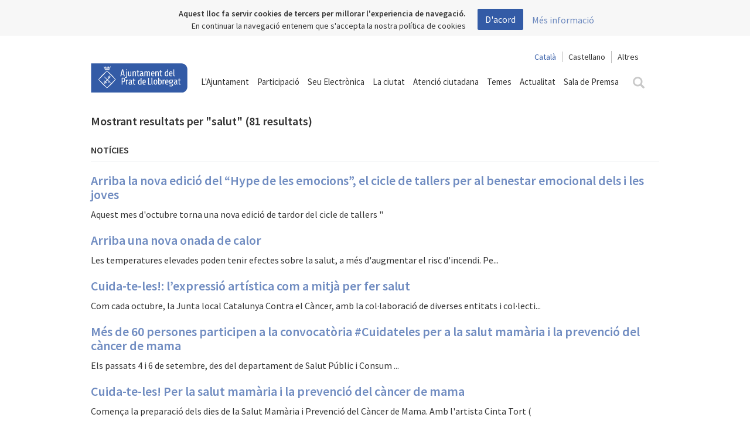

--- FILE ---
content_type: text/html; charset=utf-8
request_url: https://www.elprat.cat/interessos-serveis/salut
body_size: 17133
content:
<!DOCTYPE html>

<html lang="ca">
<head profile="http://www.w3.org/1999/xhtml/vocab">
    <link rel="icon" type="image/ico" href="/sites/all/themes/elprat/images/favicon.ico">
    <link rel="apple-touch-icon" sizes="57x57" href="/sites/all/themes/elprat/images/icons/apple-icon-57x57.png">
    <link rel="apple-touch-icon" sizes="60x60" href="/sites/all/themes/elprat/images/icons/apple-icon-60x60.png">
    <link rel="apple-touch-icon" sizes="72x72" href="/sites/all/themes/elprat/images/icons/apple-icon-72x72.png">
    <link rel="apple-touch-icon" sizes="76x76" href="/sites/all/themes/elprat/images/icons/apple-icon-76x76.png">
    <link rel="apple-touch-icon" sizes="114x114" href="/sites/all/themes/elprat/images/icons/apple-icon-114x114.png">
    <link rel="apple-touch-icon" sizes="120x120" href="/sites/all/themes/elprat/images/icons/apple-icon-120x120.png">
    <link rel="apple-touch-icon" sizes="144x144" href="/sites/all/themes/elprat/images/icons/apple-icon-144x144.png">
    <link rel="apple-touch-icon" sizes="152x152" href="/sites/all/themes/elprat/images/icons/apple-icon-152x152.png">
    <link rel="apple-touch-icon" sizes="180x180" href="/sites/all/themes/elprat/images/icons/apple-icon-180x180.png">
    <link rel="icon" type="image/png" sizes="192x192"
          href="/sites/all/themes/elprat/images/icons/android-icon-192x192.png">
    <link rel="icon" type="image/png" sizes="32x32" href="/sites/all/themes/elprat/images/icons/favicon-32x32.png">
    <link rel="icon" type="image/png" sizes="96x96" href="/sites/all/themes/elprat/images/icons/favicon-96x96.png">
    <link rel="icon" type="image/png" sizes="16x16" href="/sites/all/themes/elprat/images/icons/favicon-16x16.png">
    <link rel="manifest" href="/manifest.json">
    <meta name="msapplication-TileColor" content="#ffffff">
    <meta name="msapplication-TileImage" content="/sites/all/themes/elprat/images/icons/ms-icon-144x144.png">
    <meta name="theme-color" content="#ffffff">

    <script src="https://maps.googleapis.com/maps/api/js?key=AIzaSyBmihVvzciJkpleN6DQLjL_XD9q71LxP8A"></script>
    <script src="/sites/all/themes/elprat/js/markerwithlabel.js" type="text/javascript"></script>
    <script src='https://www.google.com/recaptcha/api.js'></script>

    <meta http-equiv="Content-Type" content="text/html; charset=utf-8" />
<meta name="MobileOptimized" content="width" />
<meta name="HandheldFriendly" content="true" />
<meta name="viewport" content="width=device-width, initial-scale=1" />
<meta name="robots" content="nofollow, noindex" />
<meta name="generator" content="Drupal 7 (http://drupal.org)" />
<link rel="canonical" href="https://www.elprat.cat/interessos-serveis/salut" />
<link rel="shortlink" href="https://www.elprat.cat/taxonomy/term/632" />
<meta property="og:site_name" content="Ajuntament del Prat de Llobregat" />
<meta property="og:type" content="article" />
<meta property="og:url" content="https://www.elprat.cat/interessos-serveis/salut" />
<meta property="og:title" content="salut" />
<meta property="og:image:width" content="500" />
<meta property="og:image:height" content="600" />
<meta name="twitter:title" content="salut" />
    <title>salut | Ajuntament del Prat de Llobregat</title>
    <style>
        btn-group-sm > .btn, .btn-sm {
            width: auto !important;
            padding: 5px 10px !important;
            font-size: 12px;
            line-height: 1.5;
            border-radius: 3px;
        }

        .btn.disabled, .btn[disabled], fieldset[disabled] .btn {
            pointer-events: none;
            cursor: not-allowed;
            filter: alpha(opacity=65);
            -webkit-box-shadow: none;
            box-shadow: none;
            opacity: .65;
        }

        .btn-success {
            color: #fff;
            background-color: #5cb85c;
            border-color: #4cae4c;
        }

        #url_lang {
            float: right;
            font-size: 14px;
        }

        #url_lang a {
            color: #333;
        }

        .lan-cat {
            padding-right: 10px;
            padding-left: 10px;
            border-right: 1px solid rgb(187, 187, 187);
        }

        .lan-cas {
            padding-left: 10px;
            padding-right: 10px;
        }

        .lanselect {
            border-radius: 0;
            background: white;
            border: none;
            font-size: 14px;
            padding-left: 10px;
            padding-right: 10px;
            border-left: 1px solid rgb(187, 187, 187);
        }

        #url_lang .selected, .lanselect.selected {
            color: #335ba6 !important;
        }

        .page-search .search-form {
            display: none;
        }

        .page-search .tabs.primary {
            display: none;
        }

    </style>
    <!-- Libreria recaptcha -->
    <style type="text/css" media="all">
@import url("https://www.elprat.cat/modules/system/system.base.css?t8z8de");
@import url("https://www.elprat.cat/modules/system/system.menus.css?t8z8de");
@import url("https://www.elprat.cat/modules/system/system.messages.css?t8z8de");
@import url("https://www.elprat.cat/modules/system/system.theme.css?t8z8de");
</style>
<style type="text/css" media="all">
@import url("https://www.elprat.cat/sites/all/modules/jquery_update/replace/ui/themes/base/minified/jquery.ui.core.min.css?t8z8de");
@import url("https://www.elprat.cat/sites/all/modules/jquery_update/replace/ui/themes/base/minified/jquery.ui.theme.min.css?t8z8de");
</style>
<style type="text/css" media="all">
@import url("https://www.elprat.cat/sites/all/modules/calendar/css/calendar_multiday.css?t8z8de");
@import url("https://www.elprat.cat/sites/all/modules/date/date_api/date.css?t8z8de");
@import url("https://www.elprat.cat/sites/all/modules/date/date_popup/themes/datepicker.1.7.css?t8z8de");
@import url("https://www.elprat.cat/sites/all/modules/date/date_repeat_field/date_repeat_field.css?t8z8de");
@import url("https://www.elprat.cat/modules/field/theme/field.css?t8z8de");
@import url("https://www.elprat.cat/modules/node/node.css?t8z8de");
@import url("https://www.elprat.cat/modules/search/search.css?t8z8de");
@import url("https://www.elprat.cat/modules/user/user.css?t8z8de");
@import url("https://www.elprat.cat/sites/all/modules/views/css/views.css?t8z8de");
@import url("https://www.elprat.cat/sites/all/modules/ckeditor/css/ckeditor.css?t8z8de");
</style>
<style type="text/css" media="all">
@import url("https://www.elprat.cat/sites/all/libraries/colorbox/example2/colorbox.css?t8z8de");
@import url("https://www.elprat.cat/sites/all/modules/ctools/css/ctools.css?t8z8de");
@import url("https://www.elprat.cat/sites/all/libraries/jquery-ui-multiselect-widget/jquery.multiselect.css?t8z8de");
@import url("https://www.elprat.cat/sites/all/libraries/jquery-ui-multiselect-widget/jquery.multiselect.filter.css?t8z8de");
@import url("https://www.elprat.cat/sites/all/modules/jquery_ui_multiselect_widget/jquery_ui_multiselect_widget.css?t8z8de");
</style>
<style type="text/css" media="all">
@import url("https://www.elprat.cat/sites/all/themes/elprat/css/bootstrap-toggle.min.css?t8z8de");
@import url("https://www.elprat.cat/sites/all/themes/elprat/css/master.css?t8z8de");
@import url("https://www.elprat.cat/sites/all/themes/elprat/css/font-awesome.min.css?t8z8de");
@import url("https://www.elprat.cat/sites/all/themes/elprat/css/daterangepicker.css?t8z8de");
@import url("https://www.elprat.cat/sites/all/themes/elprat/css/css-back-front.css?t8z8de");
@import url("https://www.elprat.cat/sites/all/themes/elprat/css/jtsage-datebox.min.css?t8z8de");
</style>
    <!--<script src='/sites/all/themes/elprat/js/jquery-1.11.3.min.js'></script>-->

    <script type="text/javascript" src="//ajax.googleapis.com/ajax/libs/jquery/1.12.4/jquery.min.js"></script>
<script type="text/javascript">
<!--//--><![CDATA[//><!--
window.jQuery || document.write("<script src='/sites/all/modules/jquery_update/replace/jquery/1.12/jquery.min.js'>\x3C/script>")
//--><!]]>
</script>
<script type="text/javascript">
<!--//--><![CDATA[//><!--
jQuery.migrateMute=true;jQuery.migrateTrace=false;
//--><!]]>
</script>
<script type="text/javascript" src="//code.jquery.com/jquery-migrate-1.4.1.min.js"></script>
<script type="text/javascript">
<!--//--><![CDATA[//><!--
window.jQuery && window.jQuery.migrateWarnings || document.write("<script src='/sites/all/modules/jquery_update/replace/jquery-migrate/1.4.1/jquery-migrate.min.js'>\x3C/script>")
//--><!]]>
</script>
<script type="text/javascript" src="https://www.elprat.cat/misc/jquery-extend-3.4.0.js?v=1.12.4"></script>
<script type="text/javascript" src="https://www.elprat.cat/misc/jquery-html-prefilter-3.5.0-backport.js?v=1.12.4"></script>
<script type="text/javascript" src="https://www.elprat.cat/misc/jquery.once.js?v=1.2"></script>
<script type="text/javascript" src="https://www.elprat.cat/misc/drupal.js?t8z8de"></script>
<script type="text/javascript" src="https://www.elprat.cat/sites/all/modules/jquery_update/js/jquery_browser.js?v=0.0.1"></script>
<script type="text/javascript" src="//ajax.googleapis.com/ajax/libs/jqueryui/1.10.2/jquery-ui.min.js"></script>
<script type="text/javascript">
<!--//--><![CDATA[//><!--
window.jQuery.ui || document.write("<script src='/sites/all/modules/jquery_update/replace/ui/ui/minified/jquery-ui.min.js'>\x3C/script>")
//--><!]]>
</script>
<script type="text/javascript" src="https://www.elprat.cat/sites/all/modules/ajaxprat/ajaxprat.js?t8z8de"></script>
<script type="text/javascript" src="https://www.elprat.cat/sites/default/files/languages/ca_QQurv2xjmavzJCuzicmqEcr7Pb1a5Uc8VUvhDcP1xbs.js?t8z8de"></script>
<script type="text/javascript" src="https://www.elprat.cat/sites/all/libraries/colorbox/jquery.colorbox.js?t8z8de"></script>
<script type="text/javascript" src="https://www.elprat.cat/sites/all/modules/colorbox/js/colorbox.js?t8z8de"></script>
<script type="text/javascript" src="https://www.elprat.cat/sites/all/modules/colorbox/js/colorbox_load.js?t8z8de"></script>
<script type="text/javascript" src="https://www.elprat.cat/sites/all/modules/colorbox/js/colorbox_inline.js?t8z8de"></script>
<script type="text/javascript" src="https://www.elprat.cat/modules/google_analytics/googleanalytics.js?t8z8de"></script>
<script type="text/javascript">
<!--//--><![CDATA[//><!--
(function(i,s,o,g,r,a,m){i["GoogleAnalyticsObject"]=r;i[r]=i[r]||function(){(i[r].q=i[r].q||[]).push(arguments)},i[r].l=1*new Date();a=s.createElement(o),m=s.getElementsByTagName(o)[0];a.async=1;a.src=g;m.parentNode.insertBefore(a,m)})(window,document,"script","//www.google-analytics.com/analytics.js","ga");ga("create", "UA-3731093-1", {"cookieDomain":"auto"});ga("set", "anonymizeIp", true);ga('require', 'displayfeatures');ga("send", "pageview");
//--><!]]>
</script>
<script type="text/javascript" src="https://www.elprat.cat/sites/all/themes/elprat/js/jquery-1.11.3.min.js?t8z8de"></script>
<script type="text/javascript" src="https://www.elprat.cat/sites/all/themes/elprat/js/jquery-ui.min.js?t8z8de"></script>
<script type="text/javascript" src="https://www.elprat.cat/sites/all/themes/elprat/js/js.cookie.js?t8z8de"></script>
<script type="text/javascript" src="https://www.elprat.cat/sites/all/themes/elprat/js/classie.js?t8z8de"></script>
<script type="text/javascript" src="https://www.elprat.cat/sites/all/themes/elprat/js/search.js?t8z8de"></script>
<script type="text/javascript" src="https://www.elprat.cat/sites/all/themes/elprat/js/bootstrap.min.js?t8z8de"></script>
<script type="text/javascript" src="https://www.elprat.cat/sites/all/themes/elprat/js/bootstrap-select.min.js?t8z8de"></script>
<script type="text/javascript" src="https://www.elprat.cat/sites/all/themes/elprat/js/jquery.jscroll.min.js?t8z8de"></script>
<script type="text/javascript" src="https://www.elprat.cat/sites/all/themes/elprat/js/isotope.pkgd.min.js?t8z8de"></script>
<script type="text/javascript" src="https://www.elprat.cat/sites/all/themes/elprat/js/waypoints/lib/jquery.waypoints.min.js?t8z8de"></script>
<script type="text/javascript" src="https://www.elprat.cat/sites/all/themes/elprat/js/waypoints/lib/shortcuts/infinite.min.js?t8z8de"></script>
<script type="text/javascript" src="https://www.elprat.cat/sites/all/themes/elprat/js/imagesloaded.pkgd.min.js?t8z8de"></script>
<script type="text/javascript" src="https://www.elprat.cat/sites/all/themes/elprat/js/jquery.flexslider-min.js?t8z8de"></script>
<script type="text/javascript" src="https://www.elprat.cat/sites/all/themes/elprat/js/collapsiblelist.js?t8z8de"></script>
<script type="text/javascript" src="https://www.elprat.cat/sites/all/themes/elprat/js/jquery.bootpag.min.js?t8z8de"></script>
<script type="text/javascript" src="https://www.elprat.cat/sites/all/themes/elprat/js/moment.min.js?t8z8de"></script>
<script type="text/javascript" src="https://www.elprat.cat/sites/all/themes/elprat/js/jquery.daterangepicker.js?t8z8de"></script>
<script type="text/javascript" src="https://www.elprat.cat/sites/all/themes/elprat/js/jquery.mobile.custom.min.js?t8z8de"></script>
<script type="text/javascript" src="https://www.elprat.cat/sites/all/themes/elprat/js/elprat.js?t8z8de"></script>
<script type="text/javascript" src="https://www.elprat.cat/sites/all/themes/elprat/js/jquery.cookiebar.js?t8z8de"></script>
<script type="text/javascript" src="https://www.elprat.cat/sites/all/themes/elprat/js/heatmap.min.js?t8z8de"></script>
<script type="text/javascript" src="https://www.elprat.cat/sites/all/themes/elprat/js/bootstrap-toggle.min.js?t8z8de"></script>
<script type="text/javascript" src="https://www.elprat.cat/sites/all/themes/elprat/js/oms.min.js?t8z8de"></script>
<script type="text/javascript">
<!--//--><![CDATA[//><!--
jQuery.extend(Drupal.settings, {"basePath":"\/","pathPrefix":"","setHasJsCookie":0,"ajaxPageState":{"theme":"elprat","theme_token":"6BrFidh85X8ZGnlK9InyzMgOxGDq-kuzAjQv0GDEBIs","js":{"sites\/all\/libraries\/jquery-ui-multiselect-widget\/src\/jquery.multiselect.js":1,"sites\/all\/libraries\/jquery-ui-multiselect-widget\/src\/jquery.multiselect.filter.js":1,"sites\/all\/modules\/jquery_ui_multiselect_widget\/jquery_ui_multiselect_widget.js":1,"\/\/ajax.googleapis.com\/ajax\/libs\/jquery\/1.12.4\/jquery.min.js":1,"0":1,"1":1,"\/\/code.jquery.com\/jquery-migrate-1.4.1.min.js":1,"2":1,"misc\/jquery-extend-3.4.0.js":1,"misc\/jquery-html-prefilter-3.5.0-backport.js":1,"misc\/jquery.once.js":1,"misc\/drupal.js":1,"sites\/all\/modules\/jquery_update\/js\/jquery_browser.js":1,"\/\/ajax.googleapis.com\/ajax\/libs\/jqueryui\/1.10.2\/jquery-ui.min.js":1,"3":1,"sites\/all\/modules\/ajaxprat\/ajaxprat.js":1,"public:\/\/languages\/ca_QQurv2xjmavzJCuzicmqEcr7Pb1a5Uc8VUvhDcP1xbs.js":1,"sites\/all\/libraries\/colorbox\/jquery.colorbox.js":1,"sites\/all\/modules\/colorbox\/js\/colorbox.js":1,"sites\/all\/modules\/colorbox\/js\/colorbox_load.js":1,"sites\/all\/modules\/colorbox\/js\/colorbox_inline.js":1,"modules\/google_analytics\/googleanalytics.js":1,"4":1,"sites\/all\/themes\/elprat\/js\/jquery-1.11.3.min.js":1,"sites\/all\/themes\/elprat\/js\/jquery-ui.min.js":1,"sites\/all\/themes\/elprat\/js\/js.cookie.js":1,"sites\/all\/themes\/elprat\/js\/classie.js":1,"sites\/all\/themes\/elprat\/js\/search.js":1,"sites\/all\/themes\/elprat\/js\/bootstrap.min.js":1,"sites\/all\/themes\/elprat\/js\/bootstrap-select.min.js":1,"sites\/all\/themes\/elprat\/js\/jquery.jscroll.min.js":1,"sites\/all\/themes\/elprat\/js\/isotope.pkgd.min.js":1,"sites\/all\/themes\/elprat\/js\/waypoints\/lib\/jquery.waypoints.min.js":1,"sites\/all\/themes\/elprat\/js\/waypoints\/lib\/shortcuts\/infinite.min.js":1,"sites\/all\/themes\/elprat\/js\/imagesloaded.pkgd.min.js":1,"sites\/all\/themes\/elprat\/js\/jquery.flexslider-min.js":1,"sites\/all\/themes\/elprat\/js\/collapsiblelist.js":1,"sites\/all\/themes\/elprat\/js\/jquery.bootpag.min.js":1,"sites\/all\/themes\/elprat\/js\/moment.min.js":1,"sites\/all\/themes\/elprat\/js\/jquery.daterangepicker.js":1,"sites\/all\/themes\/elprat\/js\/jquery.mobile.custom.min.js":1,"sites\/all\/themes\/elprat\/js\/elprat.js":1,"sites\/all\/themes\/elprat\/js\/jquery.cookiebar.js":1,"sites\/all\/themes\/elprat\/js\/heatmap.min.js":1,"sites\/all\/themes\/elprat\/js\/bootstrap-toggle.min.js":1,"sites\/all\/themes\/elprat\/js\/oms.min.js":1},"css":{"modules\/system\/system.base.css":1,"modules\/system\/system.menus.css":1,"modules\/system\/system.messages.css":1,"modules\/system\/system.theme.css":1,"misc\/ui\/jquery.ui.core.css":1,"misc\/ui\/jquery.ui.theme.css":1,"sites\/all\/modules\/calendar\/css\/calendar_multiday.css":1,"sites\/all\/modules\/date\/date_api\/date.css":1,"sites\/all\/modules\/date\/date_popup\/themes\/datepicker.1.7.css":1,"sites\/all\/modules\/date\/date_repeat_field\/date_repeat_field.css":1,"modules\/field\/theme\/field.css":1,"modules\/node\/node.css":1,"modules\/search\/search.css":1,"modules\/user\/user.css":1,"sites\/all\/modules\/views\/css\/views.css":1,"sites\/all\/modules\/ckeditor\/css\/ckeditor.css":1,"sites\/all\/libraries\/colorbox\/example2\/colorbox.css":1,"sites\/all\/modules\/ctools\/css\/ctools.css":1,"sites\/all\/libraries\/jquery-ui-multiselect-widget\/jquery.multiselect.css":1,"sites\/all\/libraries\/jquery-ui-multiselect-widget\/jquery.multiselect.filter.css":1,"sites\/all\/modules\/jquery_ui_multiselect_widget\/jquery_ui_multiselect_widget.css":1,"sites\/all\/themes\/elprat\/css\/bootstrap-toggle.min.css":1,"sites\/all\/themes\/elprat\/css\/master.css":1,"sites\/all\/themes\/elprat\/css\/font-awesome.min.css":1,"sites\/all\/themes\/elprat\/css\/styleelprat.css":1,"sites\/all\/themes\/elprat\/css\/daterangepicker.css":1,"sites\/all\/themes\/elprat\/css\/css-back-front.css":1,"sites\/all\/themes\/elprat\/css\/jtsage-datebox.min.css":1}},"colorbox":{"transition":"elastic","speed":"350","opacity":"0.95","slideshow":false,"slideshowAuto":true,"slideshowSpeed":"2500","slideshowStart":"start slideshow","slideshowStop":"stop slideshow","current":"{current} de {total}","previous":"","next":"","close":"","overlayClose":true,"returnFocus":true,"maxWidth":"98%","maxHeight":"98%","initialWidth":"300","initialHeight":"300","fixed":true,"scrolling":false,"mobiledetect":true,"mobiledevicewidth":"480px","file_public_path":"\/sites\/default\/files","specificPagesDefaultValue":"admin*\nimagebrowser*\nimg_assist*\nimce*\nnode\/add\/*\nnode\/*\/edit\nprint\/*\nprintpdf\/*\nsystem\/ajax\nsystem\/ajax\/*"},"jquery_ui_multiselect_widget":{"module_path":"sites\/all\/modules\/jquery_ui_multiselect_widget","multiple":1,"filter":1,"subselector":"","selectedlist":"4","autoOpen":0,"header":1,"height":"175","classes":"","filter_auto_reset":0,"filter_width":"100","jquery_ui_multiselect_widget_path_match_exclude":"media\/*\r\nfile\/*\r\nsystem\/ajax\r\nurba\/ajuts-i-serveis-lhabitatge"},"better_exposed_filters":{"views":{"taxonomy_term":{"displays":{"page":{"filters":[]}}}}},"googleanalytics":{"trackOutbound":1,"trackMailto":1,"trackDownload":1,"trackDownloadExtensions":"7z|aac|arc|arj|asf|asx|avi|bin|csv|doc(x|m)?|dot(x|m)?|exe|flv|gif|gz|gzip|hqx|jar|jpe?g|js|mp(2|3|4|e?g)|mov(ie)?|msi|msp|pdf|phps|png|ppt(x|m)?|pot(x|m)?|pps(x|m)?|ppam|sld(x|m)?|thmx|qtm?|ra(m|r)?|sea|sit|tar|tgz|torrent|txt|wav|wma|wmv|wpd|xls(x|m|b)?|xlt(x|m)|xlam|xml|z|zip","trackColorbox":1},"currentPath":"taxonomy\/term\/632","currentPathIsAdmin":false});
//--><!]]>
</script>

    <!-- Categoria para filtrar datalayers -->
            <script>
            dataLayer = [{'pageCategory': 'corporatiu'}];
        </script>
        
    <!-- Google Tag Manager -->
    <script>(function (w, d, s, l, i) {
            w[l] = w[l] || [];
            w[l].push({
                'gtm.start':
                    new Date().getTime(), event: 'gtm.js'
            });
            var f = d.getElementsByTagName(s)[0],
                j = d.createElement(s), dl = l != 'dataLayer' ? '&l=' + l : '';
            j.async = true;
            j.src =
                'https://www.googletagmanager.com/gtm.js?id=' + i + dl;
            f.parentNode.insertBefore(j, f);
        })(window, document, 'script', 'dataLayer', 'GTM-TSZRSDB');</script>
    <!-- End Google Tag Manager -->

</head>

<body class="html not-front not-logged-in no-sidebars page-taxonomy page-taxonomy-term page-taxonomy-term- page-taxonomy-term-632" >

<!-- Google Tag Manager (noscript) -->
<noscript>
    <iframe src="https://www.googletagmanager.com/ns.html?id=GTM-TSZRSDB"
            height="0" width="0" style="display:none;visibility:hidden"></iframe>
</noscript>
<!-- End Google Tag Manager (noscript) -->

<style>
    /* Parche para solucionar el problema en las cargas AJAX */
    .view-content > div {
        clear: none !important;
    }
</style>
<!-- #header-menu -->
<div id="header-menu">

    <!-- #header-menu-inside -->
    <div id="header-menu-inside" class="container_12 clearfix">
        <div class="grid_12">
                        <div id="navigation" class="clearfix">
                  <div class="region region-navigation">
    <div id="block-block-3" class="block block-block">


<div class="content">
<!-- Menú general -->

<div id="background-menu" class="background-menu fondo-oculto"></div>
<nav class="navbar yamm" style="z-index:201">
    <div class="container">
        <div class="navbar-header">
            <button type="button" class="navbar-toggle collapsed" data-toggle="collapse" data-target="#menu-principal"
                    aria-expanded="false">
                <span class="sr-only">Toggle navigation</span>
                <span class="icon-bar"></span>
                <span class="icon-bar"></span>
                <span class="icon-bar"></span>
            </button>
            <a class="navbar-brand" href="/"><img src="/sites/all/themes/elprat/images/ajuntament_el_prat.svg">
            </a>
        </div>
        <div class="collapse navbar-collapse" id="menu-principal">
            <div class="text-right" style="margin-top:5px;">
                <span id="url_lang"></span>
                <div style="display:none" id="google_translate_element"></div>
                <script type="text/javascript">
                    function googleTranslateElementInit() {
                        new google.translate.TranslateElement({
                            pageLanguage: 'ca',
                            layout: google.translate.TranslateElement.InlineLayout.SIMPLE
                        }, 'google_translate_element');
                    }
                </script>
                <script type="text/javascript"
                        src="//translate.google.com/translate_a/element.js?cb=googleTranslateElementInit"></script>
                <style type="text/css">iframe.goog-te-banner-frame {
                        display: none !important;
                    }</style>
                <style type="text/css">body {
                        position: static !important;
                        top: 0px !important;
                    }</style>
            </div>

            <ul class="nav navbar-nav yamm-fw">
                <li class="dropdown yamm-fw"><a href="#" class="dropdown-toggle " data-toggle="dropdown" role="button"
                                                aria-haspopup="true" aria-expanded="false">L'Ajuntament</a>
                    <ul class="dropdown-menu menu-dropdown-white">
                        <li>
                            <div class="yamm-content">
                                <div class="row">
                                    <div class="col-md-4 columnas-destacat">
                                            <!-- <img src="/sites/default/files/alcalde.png"
                                                 class="img-responsive"
                                                 alt="">
                                            <h3>Lluís Mijoler Martínez</h3>
                                            <h4>L’alcalde</h4>

                                            <p>
                                                <a href="/lalcalde">Visiteu
                                                    l’espai web</a>
                                            </p> -->
                                    </div>
                                    <div class="col-md-4 columnas-menu">
                                        <ul>
                                            <li>Consistori
                                                <ul>
                                                    <li>
                                                        <a href="https://www.elprat.cat/lalcaldessa">L’alcaldessa</a>
                                                    </li>
 <!--
                                                    <li>
                                                        <a href="https://www.elprat.cat/administracio-govern-i-ciutat/lajuntament/equip-de-govern">Equip de govern</a>
                                                    </li>
-->
                                                    <li>
                                                        <a href="https://www.elprat.cat/administracio-govern-i-ciutat/lajuntament/arees-de-govern">Àrees de govern</a>
                                                    </li>
                                                    <li>
                                                        <a href="https://www.elprat.cat/administracio-govern-i-ciutat/lajuntament/carrecs-electes-i-grups-municipals">Càrrecs electes i grups municipals</a></li>
                                                </ul>
                                            </li>
                                            <li class="titleSub"><a href="https://www.elprat.cat/administracio-govern-i-ciutat/lajuntament/organs-de-govern ">Òrgans de Govern</a>
                                                 <ul>
                                                    <li>
                                                        <a href="https://actes.elprat.cat/session/portadaPublica">Consulta les videoactes del plenari</a>
                                                    </li>
</ul>
</li>
                                            <li class="titleSub"><a href=" https://www.elprat.cat/obert" target="_blank"><span class="">Obert i innovador</a></span>
                                                 <ul>
                                                    <li>
                                                        <a href="https://seu-e.cat/ca/web/elpratdellobregat/govern-obert-i-transparencia">Transparència</a>
                                                    </li>
</ul>
</li>

                                        </ul>

                                    </div>
                                    <div class="col-md-4 columnas-menu">
                                        <ul>
                                            <li class="titleSub">Organització
                                                <ul>

                                                    <li>
                                                        <a href="https://seu.elprat.cat/siac/Tablon.aspx?t=TR&id_grupo=52#p53"
                                                           target="_blank">Cartipàs</a>
                                                    </li>
                                                    <li>
                                                        <a href=" https://onvanelsmeusimpostos.elprat.cat/ca/"
                                                           target="_blank">Pressupostos</a>
                                                    </li>
                                                    <li><a href="https://seu.elprat.cat/siac/PublicacionesBox.aspx?t=O"
                                                           target="_blank">Normativa</a>
                                                    </li>
                                                    <li>
                                                        <a href="https://www.elprat.cat/administracio-govern-i-ciutat/lajuntament/empreses-municipals">Empreses
                                                            municipals</a>
                                                    </li>
                                                </ul>
                                            </li>
                                            <li class="titleSub"><a href="https://www.elprat.cat/pam" target="_blank">Pla
                                                    d'Actuació Municipal (PAM)</a>
                                            </li>
                                            <li class="titleSub"><a
                                                        href="http://eleccions.elprat.cat"
                                                        target="_blank">Eleccions</a>
                                            </li>
                                        </ul>
                                    </div>

                                </div>
                            </div>
                        </li>
                    </ul>
                </li>
                <li><a href="https://www.elprat.cat/obert-i-innovador/participacio-ciutadana" target="_blank">Participació</a>
                </li>
                <li class="dropdown yamm-fw">
                    <a href="#" class="dropdown-toggle" data-toggle="dropdown" role="button" aria-haspopup="true"
                       aria-expanded="false">Seu Electrònica</a>
                    <ul class="dropdown-menu menu-dropdown-white">
                        <li>
                            <div class="yamm-content">
                                <div class="row">
                                    <div class="col-md-4 col-sm-6 columnas-menu">
                                        <ul>
                                            <li>
                                                <a href="https://seu.elprat.cat/siac/default.aspx" target="_blank">Tràmits</a>
                                            </li>
                                            <li>
                                                <a href="https://online.elprat.cat/actividadesweb/web/index.html"
                                                   target="_blank">Inscripcions a cursos i activitats </a>
                                            </li>
                                            <li>
                                                <a href="https://seu.elprat.cat/siac/Publicaciones.aspx?t=CS&viewall=Y"
                                                   target="_blank">Beques, ajuts i subvencions</a>
                                            </li>
                                            <li>
                                                <a href="https://seu.elprat.cat/siac/Privado/Validacion/ValidarDocumento.aspx"
                                                   target="_blank">Validació de documents electrònics </a>
                                            </li>
                                            <li>
                                                <a href="https://seu.elprat.cat/siac/Info.aspx?info=bustia"
                                                   target="_blank">Bústia de notificacions</a>
                                            </li>
                                        </ul>

                                    </div>
                                    <div class="col-md-4 col-sm-6 columnas-menu">
                                        <ul>
                                            <li>
                                                <a href="https://seu.elprat.cat/siac/Privado/Asientos/ConsultaAsientos.aspx"
                                                   target="_blank">Consulta de sol·licituds</a>
                                            </li>
                                            <li>
                                                <a href="https://seu.elprat.cat/siac/TablonBox.aspx" target="_blank">Tauler
                                                    d’edictes</a>
                                            </li>
                                            <li>
                                                <a href="https://seu.elprat.cat/siac/PublicacionesBox.aspx?t=O&lang=ca-ES"
                                                   target="_blank">Normativa</a>
                                            </li>
                                            <li>
                                                <a href="https://contractaciopublica.cat/ca/perfils-contractant/detall/4727047?categoria=0"
                                                   target="_blank">Perfil del contractant </a>
                                            </li>
                                            <li>
                                                <a href="https://seu.elprat.cat/siac/Tablon.aspx?t=TR&id_grupo=161#p108&lang=ca-ES"
                                                   target="_blank">Període de pagament de proveïdors </a>
                                            </li>
                                        </ul>


                                    </div>
                                    <div class="col-md-4 col-sm-6 columnas-menu">
                                        <ul>


                                            <li>
                                                <a href="https://seu.elprat.cat/siac/Info.aspx?info=ofertapublica"
                                                   target="_blank">Oferta pública d’ocupació </a>
                                            </li>
                                            <li>
                                                <a href="https://seu.elprat.cat/siac/Info.aspx?info=calendar&lang=ca-ES"
                                                   target="_blank">Calendari de dies inhàbils </a>
                                            </li>
                                            <li>
                                                <a href="https://seu.elprat.cat/siac/Info.aspx?info=fiscal&lang=ca-ES"
                                                   target="_blank">Calendari del contribuent</a>

                                            </li>
                                            <li>
                                                <a href="https://seu.elprat.cat/siac/Info.aspx?info=urbanisme&lang=ca-ES"
                                                   target="_blank">Urbanisme</a>
                                            </li>
                                            <li>
                                                <a href="https://www.elprat.cat/facturaelectronica">Factura
                                                    electrònica</a>
                                            </li>
                                        </ul>


                                    </div>

                                </div>
                            </div>
                        </li>
                    </ul>
                </li>
                <li class="dropdown yamm-fw">
                    <a href="#" class="dropdown-toggle" data-toggle="dropdown" role="button" aria-haspopup="true"
                       aria-expanded="false">La ciutat</a>
                    <ul class="dropdown-menu menu-dropdown-white">
                        <li>
                            <div class="yamm-content">
                                <div class="row">
                                    <div class="col-md-4 columnas-destacat">
                                        <img src="/sites/default/files/tdsc_7945_2.jpg" class="img-responsive"
                                             alt="Agenda cultural">
                                        <h3>Consulteu l’agenda cultural</h3>
                                        <p>No us perdeu cap de les activitats que tenen lloc a la nostra ciutat.</p>
                                        <p><a href="https://www.elprat.cat/la-ciutat/guia-agenda?filtre=Cultura">Anar
                                                a l'agenda cultural</a>
                                        </p>
                                    </div>
                                    <div class="col-md-4 col-sm-6 columnas-menu">

                                        <ul>
                                            <li>
                                                <a href="https://www.elprat.cat/administracio-govern-i-ciutat/la-ciutat/informacio-basica-del-municipi">Informació
                                                    bàsica del municipi</a></li>
                                            <li>
                                                <a href="https://www.elprat.cat/la-ciutat/guia-agenda">Agenda
                                                    d'activitats</a>
                                            </li>
                                            <li>
                                                <a href="https://www.elprat.cat/la-ciutat/guia-cursos-i-tallers">Cursos
                                                    i tallers</a>
                                            </li>
                                            <li>
                                                <a href="https://www.elprat.cat/la-ciutat/guia-equipaments">Equipaments
                                                    i adreces útils</a>
                                            </li>
                                            <li>
                                                <a href="https://www.elprat.cat/la-ciutat/guia-serveis">Serveis
                                                    municipals</a>
                                            </li>
                                            <li>
                                                <a href="https://www.elprat.cat/la-ciutat/guia-entitats">Entitats</a>
                                            </li>


                                        </ul>


                                    </div>
                                    <div class="col-md-4 col-sm-6 columnas-menu">
                                        <ul>
                                            <li>
                                                <a href="https://mapes.elprat.cat" target="_blank">Plànol de la
                                                    ciutat</a>
                                            </li>
                                            <li>
                                                <a href="https://www.elprat.cat/administracio-govern-i-ciutat/la-ciutat/filla-predilectea-o-adoptiuva-del-prat">Fills
                                                    predilectes</a>
                                            </li>

                                            <li>
                                                <a href="https://www.elprat.cat/administracio-govern-i-ciutat/la-ciutat/premis-ciutat-del-prat">Premis
                                                    Ciutat del Prat</a>
                                            </li>
                                            <li>
                                                <a href="https://www.elprat.cat/node/41754">Policia Local</a>
                                            </li>
                                            <li>
                                                <a href="https://www.elprat.cat/administracio-govern-i-ciutat/la-ciutat/proteccio-civil">Protecció
                                                    Civil</a>
                                            </li>
                                            <li>
                                                <a href="https://seu.elprat.cat/siac/Info.aspx?info=calendar"
                                                   target="_blank">Calendari de dies festius</a>
                                            </li>


                                        </ul>


                                    </div>

                                </div>
                            </div>
                        </li>
                    </ul>
                </li>
                <li><a href="https://www.elprat.cat/administracio-govern-i-ciutat/atencio-ciutadana">Atenció
                        ciutadana</a></li>

                <li class="dropdown yamm-fw"><a href="#" class="dropdown-toggle" data-toggle="dropdown" role="button"
                                                aria-haspopup="true" aria-expanded="false">Temes</a>
                    <ul class="dropdown-menu menu-dropdown-white ">
                        <li>
                            <div class="yamm-content">
                                <div class="row">
                                    <div class="col-md-3">
                                        <ul class="submenu_temes">
                                            <li><a href="https://www.elprat.cat/educacio">Educació</a>
                                            </li>
                                            <li><a href="https://www.elprat.cat/cultura">Cultura</a>
                                            </li>
                                        </ul>
                                    </div>
                                    <div class="col-md-3">
                                        <ul class="submenu_temes">
                                            <li><a href="https://www.elprat.cat/turisme">Turisme</a>
                                            </li>
                                            <li><a href="https://www.elprat.cat/esports">Esports</a>
                                            </li>
                                        </ul>
                                    </div>
                                    <div class="col-md-3">
                                        <ul class="submenu_temes">
                                            <li><a href="https://www.elprat.cat/ciutat-i-territori">Ciutat i Territori</a>
                                            </li>
                                            <li><a href="https://www.elprat.cat/empresa-comerc-i-ocupacio">Empresa,
                                                    comerç i ocupació</a>
                                            </li>
                                        </ul>
                                    </div>
                                    <div class="col-md-3">
                                        <ul class="submenu_temes">
                                            <li><a href="https://www.elprat.cat/persones">Persones</a>
                                            </li>
                                            <li><a href="https://www.elprat.cat/obert">Obert</a>
                                            </li>
                                        </ul>
                                    </div>
                                </div>
                            </div>
                        </li>
                    </ul>
                </li>
                <li class="dropdown yamm-fw"><a href="#" class="dropdown-toggle" data-toggle="dropdown" role="button"
                                                aria-haspopup="true" aria-expanded="false">Actualitat</a>
                    <ul class="dropdown-menu menu-dropdown-white">
                        <li>
                            <div class="yamm-content">
                                <div class="row">
                                    <div class="col-md-4 columnas-destacat">

                                        <img src="/sites/default/files/noticies.jpg" class="img-responsive"
                                             alt="Agenda cultural">
                                        <h3>Consulteu les notícies</h3>
                                        <p>L’actualitat del Prat</p>
                                        <p><a href="https://www.elprat.cat/actualitat/noticies">Anar a les
                                                notícies</a>
                                        </p>
                                    </div>
                                    <div class="col-md-4 col-sm-6 columnas-menu">
                                        <ul>
                                            <li>
                                                <a href="https://www.elprat.cat/la-ciutat/guia-agenda">Agenda
                                                    d'activitats</a>
                                            </li>
                                            <li>
                                                <a href="https://www.elprat.cat/actualitat/noticies">Notícies</a>
                                            </li>
                                            <li>
                                                <a href="https://www.elprat.cat/actualitat/xarxes-socials">Xarxes
                                                    socials, webs i blocs</a>
                                            </li>
                                            <li>
                                                <a href="https://www.elprat.cat/administracio-govern-i-ciutat/actualitat/rss">RSS</a>
                                            </li>


                                        </ul>


                                    </div>
                                    <div class="col-md-4 col-sm-6 columnas-menu">
                                        <ul>

                                            <li>
                                                <a href="http://elprat.tv/" target="_blank">elprat.tv</a>
                                            </li>
                                            <li>
                                                <a href="http://www.elpratradio.com/#/" target="_blank">elprat.radio (91.6 FM)</a>
                                            </li>
                                            <li>
                                                <a href="https://www.elprat.digital/">elprat.digital</a>
                                            </li>
                                            <li>
                                                <a href="https://www.elprat.cat/administracio-govern-i-ciutat/actualitat/revista-el-prat">Revista
                                                    El Prat</a>
                                            </li>
                                            <li>
                                                <a href="https://www.elprat.cat/actualitat/butlletins">Butlletins</a>
                                            </li>
                                        </ul>
                                    </div>

                                </div>
                            </div>
                        </li>
                    </ul>
                </li>
                <li><a href="https://www.elprat.cat/sala-de-premsa">Sala de Premsa</a>
                </li>
            </ul>

            <form id="search" action="/search/site/" onsubmit="search_res(); return false;" method="POST">
                <div id="label">
                    <label for="search-terms"><span id="search-label" class="glyphicon glyphicon-search"></span></label>
                </div>
                <div id="input">
                    <input type="text" name="search-terms" id="search-terms" placeholder="Buscar...">
                </div>
            </form>
        </div>
    </div>
</nav>

<style>
    @media (max-width: 1024px) {
        #google_translate_element {
            display: none;
        }
    }

    .goog-te-gadget-simple {
        border: 0;
    }

  #menu-principal.collapse.in, #menu-principal.collapsing  {
        background: white;
  }

</style>

</div>
</div>  </div>
            </div>
        </div>
    </div><!-- EOF: #header-menu-inside -->
</div><!-- EOF: #header-menu -->


<!-- #banner -->
<div id="banner">

        
</div><!-- EOF: #banner -->


<!-- #content -->

<div id="content" class="">
    <!-- #content-inside -->
            <div id="content-inside" class="container_12 clearfix">
            
            
            
            
            
            
                        
                            
            
              <div class="region region-content">
    <div id="block-system-main" class="block block-system">


<div class="content">
<div id ="listado_tags" class="content container view view-taxonomy-term view-id-taxonomy_term view-display-id-page view-dom-id-260989b4157a92bbb78ce4ac36280b8c">
                  <h4>Mostrant resultats per "salut" (81 resultats)</h4>

  
  
      <div id="noticies_view" class="view-content">
          <h2>Notícies</h2>
  <h3><a href="https://www.elprat.cat/actualitat/noticies/arriba-la-nova-edicio-del-hype-de-les-emocions-el-cicle-de-tallers-al-benestar">Arriba la nova edició del “Hype de les emocions”, el cicle de tallers per al benestar emocional dels i les joves </a></h3>
<p>
	Aquest mes d'octubre torna una nova edició de tardor del cicle de tallers "</p>

  <h3><a href="https://www.elprat.cat/actualitat/noticies/arriba-una-nova-onada-de-calor">Arriba una nova onada de calor</a></h3>
<p>
	Les temperatures elevades&nbsp;poden tenir efectes sobre la salut, a més d'augmentar el risc d'incendi.&nbsp;Pe...</p>

  <h3><a href="https://www.elprat.cat/actualitat/noticies/cuida-te-les-lexpressio-artistica-com-mitja-fer-salut">Cuida-te-les!: l’expressió artística com a mitjà per fer salut</a></h3>
<p>Com cada octubre, la Junta local Catalunya Contra el Càncer, amb la col·laboració de diverses entitats i col·lecti...</p>

  <h3><a href="https://www.elprat.cat/actualitat/noticies/mes-de-60-persones-participen-la-convocatoria-cuidateles-la-salut-mamaria-i-la">Més de 60 persones participen a la convocatòria #Cuidateles  per a la salut mamària i la prevenció del càncer de mama</a></h3>
<p>Els passats 4 i 6 de setembre, des del departament de Salut Públic i Consum ...</p>

  <h3><a href="https://www.elprat.cat/actualitat/noticies/cuida-te-les-la-salut-mamaria-i-la-prevencio-del-cancer-de-mama">Cuida-te-les! Per la salut mamària i la prevenció del càncer de mama</a></h3>
<p>Comença la preparació dels dies de la Salut Mamària i Prevenció del Càncer de Mama. Amb l'artista Cinta Tort (</p>

  <h3><a href="https://www.elprat.cat/actualitat/noticies/equitat-i-suport-les-persones-amb-mes-vulnerabilitat-prioritat-del-pla-local-de">Equitat i suport a les persones amb més vulnerabilitat, prioritat del Pla Local de Salut </a></h3>
<p></p>

  <h3><a href="https://www.elprat.cat/actualitat/noticies/durant-lestiu-quins-son-els-habits-saludables-imprescindibles"> Durant l’estiu, quins són els hàbits saludables imprescindibles?</a></h3>
<p>Arriba l’època estiuenca, el bon temps, amb moltes ganes de gaudir del sol, la platja, piscina... en general, d’es...</p>

  <h3><a href="https://www.elprat.cat/actualitat/noticies/ajuntament-collectius-i-entitats-organitzen-la-1a-quinzena-del-cor-saludable">Ajuntament, col·lectius i entitats organitzen la 1a Quinzena del Cor Saludable </a></h3>
<p>
	L'Ajuntament del Prat i diverses entitats de la ciutat organitzen la Quinzena del Cor Saludable&nbsp;durant la ...</p>

  <h3><a href="https://www.elprat.cat/actualitat/noticies/12-de-maig-dia-mundial-de-la-fibromialgia-i-la-sindrome-de-fatiga-cronica"> 12 de maig, Dia mundial de la Fibromiàlgia i la Síndrome de Fatiga Crònica</a></h3>
<p>Els objectius del Dia Mundial de la Fibromiàlgia i la Síndrome de Fatiga Crònica, que se celebra el 12 de maig, só...</p>

  <h3><a href="https://www.elprat.cat/actualitat/noticies/taules-informatives-sobre-la-vacunacio-als-tres-cap-de-la-ciutat">Taules informatives sobre la vacunació als tres CAP de la ciutat</a></h3>
<p>Les vacunes són la mesura preventiva de salut pública que més vides ha&nbsp;salvat i és una de les intervencions s...</p>

  <h3><a href="https://www.elprat.cat/actualitat/noticies/exit-de-participacio-al-taller-fomentar-lautoestima-de-les-filles-i-fills">Èxit de participació al taller per  fomentar l'autoestima de les filles i fills adolescents</a></h3>
<p>Aquest proposta completa els tallers fets&nbsp;amb l’alumnat de 1r d’ESO&nbsp;a tots els instituts del Prat i, per...</p>

  <h3><a href="https://www.elprat.cat/actualitat/noticies/jocs-alegria-i-molta-diversio-la-iii-festa-de-la-salut-i-de-lactivitat-fisica">Jocs, alegria i molta diversió a la III Festa de la Salut i de l'Activitat Física</a></h3>
<p>Qui ens ho havia de dir!&nbsp;Incorporar els hàbits saludables a la nostra vida quotidiana no només és bo per a la...</p>

  <h3><a href="https://www.elprat.cat/actualitat/noticies/el-prat-celebra-el-dia-mundial-de-la-salut-bucodental">El Prat celebra el Dia mundial de la salut bucodental</a></h3>
<p>Amb dues xerrades, una feta </p>

  <h3><a href="https://www.elprat.cat/actualitat/noticies/comenca-una-activitat-aquatica-dones-embarassades">Comença una activitat aquàtica per a dones embarassades</a></h3>
<p>El 4 d'abril torna el curs de salut adreçat a dones embarassades per millorar el seu benestar en la gestació i afa...</p>

  <h3><a href="https://www.elprat.cat/actualitat/noticies/conveni-en-benefici-de-les-persones-que-pateixen-celiaquia-al-prat">Conveni en benefici de les persones que pateixen celiaquia al Prat</a></h3>
<p>Aquest matí s’ha signat un conveni entre l’Associació de Celíacs de Catalunya i l’Ajuntament del Prat, en complime...</p>

  <h3><a href="https://www.elprat.cat/actualitat/noticies/laula-de-salut-repren-les-activitats-durant-els-mesos-de-marc-i-abril">L'Aula de salut reprèn les activitats durant els mesos de març i abril</a></h3>
<p>Després del primer impuls del novembre passat, el projecte Aula de salut reprèn les activitats durant durant els m...</p>

  <h3><a href="https://www.elprat.cat/actualitat/noticies/nou-espai-sobre-el-projecte-infants-actius-al-web-municipal">Nou espai sobre el projecte Infants actius al web municipal </a></h3>
<p>Atès l’interès que ha despertat el projecte Infants actius, contra el sobrepès i l’obesitat infantil al Prat, el&n...</p>

  <h3><a href="https://www.elprat.cat/actualitat/noticies/de-lhort-al-plat-nova-activitat-en-clau-deducacio-la-salut-i-el-medi-ambient"> De l’hort al Plat, nova activitat en clau d'educació per a la salut i el medi ambient </a></h3>
<p>De l'...</p>

  <h3><a href="https://www.elprat.cat/actualitat/noticies/la-cardioproteccio-i-els-projectes-innovadors-centren-linteres-del-consell">La cardioprotecció i els projectes innovadors centren l'interès del Consell Municipal de Salut</a></h3>
<p>El Consell Municipal de Salut del Prat, constituït el 21 de desembre de 2016, va celebrar el 25 de gener&nbsp;la s...</p>

  <h3><a href="https://www.elprat.cat/actualitat/noticies/associacio-lletra-violeta-nova-entitat-feminista-del-prat">Associació Lletra Violeta, nova entitat feminista del Prat</a></h3>
<p>El divendres 30 de juny, a les 19 h, les Cases d’en Puig acolliran la presentació de la nova entitat feminista </p>

  <h3><a href="https://www.elprat.cat/actualitat/noticies/les-professionals-del-primer-centre-de-planificacio-familiar-del-prat-premiades">Les professionals del primer Centre de Planificació Familiar del Prat, premiades per la seva trajectòria</a></h3>
<p>Enguany, l'Associació de Planificació Familiar de Catalunya i Balears...</p>

  <h3><a href="https://www.elprat.cat/actualitat/noticies/gran-acollida-de-lacte-inaugural-del-dia-daccio-la-salut-de-les-dones">Gran acollida de l’acte inaugural del Dia d’Acció per la Salut de les Dones </a></h3>
<p>El passat dijous 18 de maig el Cèntric Espai Cultura &nbsp;va acollir la xerrada “Gènere, treball i salut”, acte p...</p>

<div style="clear:both"></div>  <h2>Projectes</h2>
  <h3><a href="https://www.elprat.cat/persones/voluntariat/fundacio-ajuda-i-esperanca">Fundació Ajuda i Esperança</a></h3>
<p>Col·labora atenent a persones que pateixen moments de malestar o angoixa</p>

  <h3><a href="https://www.elprat.cat/esports/abonaments-i-serveis-esportius/servei-dentrenament-personal-ep">Servei d'Entrenament Personal (EP)</a></h3>
<p></p>

  <h3><a href="https://www.elprat.cat/persones/viure-en-salut/prevencio-i-seguretat/quinzena-del-cor-saludable">Quinzena del Cor Saludable</a></h3>
<p>Activitats Quinzena del Cor Saludable</p>

  <h3><a href="https://www.elprat.cat/persones/viure-en-salut/quinzena-de-la-salut-i-de-lactivitat-fisica">Quinzena de la Salut i de l'Activitat Física</a></h3>
<p>Festa i Setmana de la Salut i de l'Activitat Física que es fa a la plaça de Catalunya</p>

  <h3><a href="https://www.elprat.cat/persones/viure-en-salut/aula-de-salut">Aula de Salut</a></h3>
<p></p>

  <h3><a href="https://www.elprat.cat/persones/viure-en-salut/estil-de-vida-saludable/infants-actius">Infants actius</a></h3>
<p>Infants actius, projecte per combatre l'obesitat infantil. Es fa al CEM Sagnier</p>

  <h3><a href="https://www.elprat.cat/persones/viure-en-salut/i-pla-local-de-salut">I Pla local de Salut</a></h3>
<p>El I Pla Local de Salut, és una eina per dissenyar i planificar actuacions que permetin millorar, promoure i protegir...</p>

  <h3><a href="https://www.elprat.cat/persones/viure-en-salut/la-salut-mamaria-i-la-prevencio-del-cancer-de-mama-2017">Per la salut mamària i la prevenció del càncer de mama 2017</a></h3>
<p>Programa de sensibilització per la salut mamària i la prevenció del càncer de mama</p>

  <h3><a href="https://www.elprat.cat/persones/viure-en-salut/setmana-europea-de-la-lactancia-materna">Setmana Europea de la Lactància Materna</a></h3>
<p>La "lactància materna, fonament de la vida", és el lema per aquest any 2018</p>

  <h3><a href="https://www.elprat.cat/persones/voluntariat/collabora-amb-el-dia-mundial-de-lalzheimer">Col·labora amb el Dia Mundial de l'Alzheimer </a></h3>
<p>El 21 de setembre els carrers del Prat s'omplen de persones voluntàries per sensibilitzar i recaptar finançament en m...</p>

  <h3><a href="https://www.elprat.cat/persones/viure-en-salut/educacio-la-salut">Educació per a la Salut</a></h3>
<p>Entenem l'Educació per a la Salut com un procés de formació, de responsabilització de l'individu a fi que adquireixi ...</p>

  <h3><a href="https://www.elprat.cat/esports/abonaments-i-serveis-esportius/activitats-fisiques-0">Activitats físiques</a></h3>
<p>Activitats desenvolupades en el medi aquàtic per conèixer el medi i aprendre tècniques de natació.</p>

  <h3><a href="https://www.elprat.cat/esports/abonaments-i-serveis-esportius/activitats-daigua"> Activitats d’aigua</a></h3>
<p>Conjunt d’activitats per millorar la tonificació i la resistència dins l’aigua.
</p>

  <h3><a href="https://www.elprat.cat/esports/abonaments-i-serveis-esportius/activitats-de-cos-i-ment">Activitats de cos i ment</a></h3>
<p>Conjunt d’activitats per millorar la força, la flexibilitat, l'equilibri i la postura.
</p>

  <h3><a href="https://www.elprat.cat/esports/abonaments-i-serveis-esportius/treball-mixt-i-tonificacio-muscular">Treball mixt i tonificació muscular</a></h3>
<p>Conjunt d’activitats per millorar la força i la resistència muscular.
</p>

  <h3><a href="https://www.elprat.cat/esports/abonaments-i-serveis-esportius/treball-cardiovascular">Treball cardiovascular</a></h3>
<p>Conjunt d’activitats per ampliar la resistència respiratòria i mantenir-se en forma.
</p>

  <h3><a href="https://www.elprat.cat/esports/abonaments-i-serveis-esportius/programes-i-serveis-de-salut">Programes i serveis de salut</a></h3>
<p>Programes específics per a la millora de la qualitat de vida i el benestar. </p>

  <h3><a href="https://www.elprat.cat/esports/abonaments-i-serveis-esportius/activitats-fisiques">Activitats físiques</a></h3>
<p>Activitats físiques </p>

  <h3><a href="https://www.elprat.cat/esports/abonaments-i-serveis-esportius/activitats-aquatiques">Activitats aquàtiques</a></h3>
<p>Activitats desenvolupades en el medi aquàtic per conèixer-lo i aprendre tècniques de natació.</p>

  <h3><a href="https://www.elprat.cat/esports/abonaments-i-serveis-esportius/horaris-prat-activitats">Horaris Prat activitats</a></h3>
<p>Descripció de les diferents activitats que podeu trobar als centres esportius agrupades per intensitats. </p>

  <h3><a href="https://www.elprat.cat/esports/abonaments-i-serveis-esportius/abonaments">Abonaments</a></h3>
<p>Per poder accedir a les instal·lacions esportives municipals de manera regular és necessari tramitar l'abonament corr...</p>

<div style="clear:both"></div>  <h2>Serveis</h2>
  <h3><a href="https://www.elprat.cat/esports/abonaments-i-serveis-esportius/activitat-aquatica-embarassades">Activitat aquàtica per a embarassades</a></h3>
<p>Programa de salut adreçat a dones embarassades per millorar el seu benestar durant l'embaràs</p>

  <h3><a href="https://www.elprat.cat/esports/abonaments-i-serveis-esportius/rehabilitacio-del-sol-pelvia">Rehabilitació del sòl pelvià</a></h3>
<p>Programa de salut adreçat a persones amb incontinència urinària i que necessiten
tractament basat en l'exercici físi...</p>

  <h3><a href="https://www.elprat.cat/persones/viure-en-salut/servei-dinformacio-sobre-sexualitat-i-afectivitat-sisa-i-salut">Servei d'Informació sobre Sexualitat i Afectivitat  (SISA) i Salut</a></h3>
<p>El Servei d'Informació sobre Sexualitat i Afectivitat (SISA) t'ofereix orientació i assessorament pel que fa a la sex...</p>

  <h3><a href="https://www.elprat.cat/educacio/escoles-bressol-municipals/servei-dalimentacio-i-descans-el-cabusset">Servei d'alimentació i descans El Cabusset</a></h3>
<p>Basat en una alimentació saludable i l’adquisició d’hàbits.</p>

  <h3><a href="https://www.elprat.cat/educacio/escoles-bressol-municipals/servei-dalimentacio-i-descans-la-blaveta">Servei d'alimentació i descans La Blaveta</a></h3>
<p>Basat en una alimentació saludable i l’adquisició d’hàbits.</p>

  <h3><a href="https://www.elprat.cat/educacio/escoles-bressol-municipals/servei-dalimentacio-i-descans-sol-solet">Servei d'alimentació i descans Sol Solet</a></h3>
<p>Basat en una alimentació saludable i l’adquisició d’hàbits.</p>

  <h3><a href="https://www.elprat.cat/persones/accio-social-i-comunitaria/programa-calor-i-cafe">Programa calor i cafè</a></h3>
<p>Millora de la qualitat de vida i els hàbits de salut de les persones usuàries</p>

  <h3><a href="https://www.elprat.cat/persones/accio-social-i-comunitaria/acompanyament-i-suport-la-insercio-sociolaboral">Acompanyament i suport a la inserció sociolaboral</a></h3>
<p>Conjunt d’accions socioterapèutiques</p>

  <h3><a href="https://www.elprat.cat/persones/accio-social-i-comunitaria/atencio-i-assessorament-en-lambit-de-les-conductes-addictives">Atenció i assessorament en l'àmbit de les conductes addictives</a></h3>
<p>Orientació sobre consum de drogues i altres addiccions</p>

  <h3><a href="https://www.elprat.cat/persones/accio-social-i-comunitaria/ajuts-alimentacio-i-higiene-infantil">Ajuts per a alimentació i higiene infantil</a></h3>
<p>Prestació econòmica per cobrir les necessitats bàsiques de la infància.
</p>

  <h3><a href="https://www.elprat.cat/persones/jovesprat/assessories-joves">Assessories joves</a></h3>
<p>Servei adreçat a les persones joves, amb la finalitat de resoldre els seus dubtes i ajudar-los a afrontar les seves p...</p>

  <h3><a href="https://www.elprat.cat/esports/abonaments-i-serveis-esportius/activitats-nautiques">Activitats nàutiques</a></h3>
<p>Conjunt d’activitats que s’ofereixen al Centre Municipal de Vela del Prat de Llobregat.</p>

  <h3><a href="https://www.elprat.cat/esports/abonaments-i-serveis-esportius/tractament-de-fisioterapia">Tractament de fisioteràpia</a></h3>
<p>Servei de salut que té com a finalitat la recuperació funcional del cos amb la utilització de diferents tècniques man...</p>

  <h3><a href="https://www.elprat.cat/esports/abonaments-i-serveis-esportius/activitat-fisica-i-fibromialgia">Activitat física i fibromiàlgia</a></h3>
<p>Programa de salut adreçat a persones amb diagnòstic de fibromiàlgia i/o fatiga crònica.</p>

  <h3><a href="https://www.elprat.cat/esports/abonaments-i-serveis-esportius/aquasalus">Aquasalus</a></h3>
<p>Programa aquàtic de salut adreçat a la millora de patologies del sistema locomotor, cardiovascular, respiratori i end...</p>

<div style="clear:both"></div>  <h2>Equipaments</h2>
  <h3><a href="https://www.elprat.cat/persones/invertim-en-salut/centre-datencio-i-seguiment-les-drogodependencies-cas">Centre d'Atenció i seguiment a les drogodependències (CAS)</a></h3>
<p></p>

  <h3><a href="https://www.elprat.cat/persones/invertim-en-salut/centre-de-salut-mental-infantil-i-juvenil">Centre de salut Mental Infantil i Juvenil</a></h3>
<p></p>

  <h3><a href="https://www.elprat.cat/persones/invertim-en-salut/centre-de-salut-mental-dadults-csma">Centre de Salut Mental d'Adults (CSMA)</a></h3>
<p></p>

  <h3><a href="https://www.elprat.cat/persones/invertim-en-salut/centre-de-desenvolupament-i-atencio-precoc-cdiap">Centre de desenvolupament i atenció precoç (CDIAP)</a></h3>
<p></p>

  <h3><a href="https://www.elprat.cat/persones/invertim-en-salut/centre-de-rehabilitacio-comunitaria">Centre de rehabilitació comunitària</a></h3>
<p></p>

  <h3><a href="https://www.elprat.cat/persones/invertim-en-salut/centre-alois-i-associcio-de-familiars-dalzheimer">Centre Alois I (Associció de Familiars d'Alzheimer)</a></h3>
<p></p>

  <h3><a href="https://www.elprat.cat/persones/invertim-en-salut/centre-durgencies-datencio-primaria-cuap-disset-de-setembre">Centre d'Urgències d'Atenció Primària (CUAP) Disset de Setembre</a></h3>
<p></p>

  <h3><a href="https://www.elprat.cat/persones/consum/oficina-municipal-dinformacio-al-consumidor-omic">Oficina municipal d'informació al consumidor (OMIC)</a></h3>
<p></p>

  <h3><a href="https://www.elprat.cat/persones/viure-en-salut/institut-catala-doncologia-hospital-duran-i-reynals">Institut Català d'Oncologia - Hospital Duran i Reynals</a></h3>
<p></p>

  <h3><a href="https://www.elprat.cat/persones/invertim-en-salut/hospital-sant-joan-de-deu">Hospital Sant Joan de Déu</a></h3>
<p></p>

  <h3><a href="https://www.elprat.cat/persones/invertim-en-salut/hospital-universitari-de-bellvitge">Hospital Universitari de Bellvitge</a></h3>
<p></p>

  <h3><a href="https://www.elprat.cat/esports/installacions-esportives/cem-fondo-den-peixo/cem-fondo-den-peixo">CEM Fondo d'en Peixo</a></h3>
<p></p>

  <h3><a href="https://www.elprat.cat/esports/installacions-esportives/centre-municipal-de-vela">Centre Municipal de Vela</a></h3>
<p></p>

  <h3><a href="https://www.elprat.cat/persones/invertim-en-salut/oficina-municipal-de-salut-publica-i-consum">Oficina municipal de Salut Pública i Consum</a></h3>
<p></p>

  <h3><a href="https://www.elprat.cat/persones/invertim-en-salut/cap-ramona">CAP Ramona Via</a></h3>
<p></p>

  <h3><a href="https://www.elprat.cat/esports/installacions-esportives/cem-julio-mendez">CEM Julio Méndez</a></h3>
<p></p>

  <h3><a href="https://www.elprat.cat/persones/viure-en-salut/servei-integral-les-conductes-addictives-spai-0">Servei integral per a les conductes addictives (SPAI)</a></h3>
<p></p>

  <h3><a href="https://www.elprat.cat/persones/invertim-en-salut/cap-disset-de-setembre">CAP Disset de Setembre</a></h3>
<p></p>

  <h3><a href="https://www.elprat.cat/empresa-comerc-i-ocupacio/equipaments/mercat-municipal-de-la-placa-de-la-vila">Mercat municipal de la plaça de la Vila</a></h3>
<p></p>

  <h3><a href="https://www.elprat.cat/persones/invertim-en-salut/cap-doctor-pujol-i-capsada">CAP Doctor Pujol i Capsada</a></h3>
<p></p>

  <h3><a href="https://www.elprat.cat/esports/installacions-esportives/cem-estruch">CEM Estruch</a></h3>
<p></p>

  <h3><a href="https://www.elprat.cat/esports/installacions-esportives/cem-sagnier">CEM Sagnier</a></h3>
<p></p>

  <h3><a href="https://www.elprat.cat/empresa-comerc-i-ocupacio/el-comerc-del-prat/mercat-del-remolar">Mercat del Remolar</a></h3>
<p></p>

<div style="clear:both"></div>    </div>
  
  
  
  
  
  
</div></div>
</div>  </div>

            

            
        </div><!-- EOF: #main -->
    </div><!-- EOF: #content-inside -->
</div><!-- EOF: #content -->


<!-- #footer-bottom -->
<div id="footer-bottom">

    <!-- #footer-bottom-inside -->
    <div id="footer-bottom-inside" class="container_12 clearfix">
        <!-- #footer-bottom-left -->
        <div id="footer-bottom-left" class="grid_8">

                          <div class="region region-footer">
    <div id="block-block-10" class="block block-block">


<div class="content">


<footer>
	<div class="container">
		<div class="row">
			<div class="col-xs-12 col-md-3 footer-logo">
				<a href="/">
					<img src="/sites/all/themes/elprat/images/elprat_logo_b.svg" width="160" height="50" alt="Ajuntament del Prat" title="Ajuntament del Prat">
				</a>
			</div>
			<div class="col-xs-12 col-md-9">
				<div class="row">
                    <ul class="footer-link">
                                             <li class="active" ><a  href="https://www.elprat.cat/accessibilitat">Accessibilitat </a></li>
                                                    <li class="active" ><a target = "_blank" href="https://seu.elprat.cat/siac/ProcedimientoTabs.aspx?tab=1&idProc=219&idnct=1750&x=pUE3kMBnnLUTIhziGib4Iw">Protecció de dades </a></li>
                                                    <li class="active" ><a  href="https://www.elprat.cat/avis-legal-i-politica-de-privacitat">Avís legal </a></li>
                                            </ul>
          		</div>
			</div>				
		</div>			
	</div>
	<div class="bottom_footer">
		<div class="container">
			Ajuntament del Prat de Llobregat - Plaça de la Vila, 1 . 08820 El Prat de Llobregat - T: 93 379 00 50 - NIF: P-081 6800G - Registre d’Entitats Locals, núm: 01081825
		</div>
	</div>
</footer>
</div>
</div>  </div>

        </div>
        <!-- #footer-bottom-right -->
        <div id="footer-bottom-right" class="grid_4">

            
        </div><!-- EOF: #footer-bottom-right -->

    </div><!-- EOF: #footer-bottom-inside -->

            <!-- #credits -->
        <div id="credits" class="container_12 clearfix">
            <div class="grid_12">
            </div>
        </div>
        <!-- EOF: #credits -->
    
</div><!-- EOF: #footer -->
<script>
    $('nav .dropdown').on('show.bs.dropdown', function () {
        $(".background-menu").addClass('fondo-visible');
        $(".background-menu").removeClass('fondo-oculto');
    });
    $('nav .dropdown').on('hide.bs.dropdown', function () {
        $(".background-menu").addClass('fondo-oculto');
        $(".background-menu").removeClass('fondo-visible');
    });
    /* LLamar a la clase que queremos que se quede fija cuando la pasemos */
    if ($('#waypoint:visible').length == 0) {
        var typeMenu = "invisible";
    } else {
        var typeMenu = "visible";
    }

    var menu_fijo = document.getElementById('change_menu');

    var clickDisabled = false;

    /* Fijar elementos */
    /* Control scroll up and down */
    if (menu_fijo) {
        var waypoint = new Waypoint({
            element: document.getElementById('change_menu'),
            handler: function (direction) {

                //Cuando bajamos con scroll
                if (direction === 'down') {
                    if (clickDisabled) return;
                    $('#waypoint').addClass("fixed", 2000);
                    $('#waypoint nav').addClass("scrolly", 2000);
                    $('#waypoint2').addClass("fixed", 2000);
                    $('#waypoint2 nav').addClass("scrolly", 2000);
                    $('#nav_fixed').addClass("stuck", 2000);
                    $('#menu-categoria-fitxa').removeClass("is-active");
                    $('.categoria-menu-sticker button').removeClass("is-active");
                    $('.menu-ficha').removeClass("menu-desplegable");
                    if ($('#waypoint:visible').length == 0) {
                    } else {
                        $('#waypoint').slideToggle(0);
                    }

                    clickDisabled = true;
                    setTimeout(function () {
                        clickDisabled = false;
                    }, 200);

                }

                //Cuando subimos scroll
                if (direction === 'up') {
                    if (clickDisabled) return;
                    $('#waypoint').show();
                    $('#waypoint').removeClass("fixed", 2000);
                    $('#waypoint nav').removeClass("scrolly", 2000);
                    $('#waypoint2').removeClass("fixed", 2000);
                    $('#waypoint2 nav').removeClass("scrolly", 2000);
                    $('#nav_fixed').removeClass("stuck", 2000);
                    $('.menu-ficha').addClass("menu-desplegable");
                    $('#menu-categoria-fitxa').removeClass("is-active");
                    $('.categoria-menu-sticker button').removeClass("is-active");
                    if (typeMenu == "invisible") {
                        if ($('#waypoint:visible').length == 0) {
                        } else {
                            $('.c-hamburger').removeClass("is-active");
                            $('#waypoint').slideToggle(0);
                        }
                    }
                    clickDisabled = true;
                    setTimeout(function () {
                        clickDisabled = false;
                    }, 200);


                }
            }
        })
    }

    /* Funcionalidad del menú */
    $('.c-hamburger').click(function () {
        $('#waypoint').slideToggle();
        $('#waypoint2').slideToggle();
    })
</script>

<script>
    // Función para el efecto de hamburguesa
    (function () {
        "use strict";
        var toggles = document.querySelectorAll(".c-hamburger");
        for (var i = toggles.length - 1; i >= 0; i--) {
            var toggle = toggles[i];
            toggleHandler(toggle);
        }
        ;

        function toggleHandler(toggle) {
            toggle.addEventListener("click", function (e) {
                e.preventDefault();
                (this.classList.contains("is-active") === true) ? this.classList.remove("is-active") : this.classList.add("is-active");
            });
        }

    })();
    // Detectamos el width de la pantalla
    var isMobile = false;
    var windows_size = $(window).width();
    if (windows_size <= 976) {
        isMobile = true;
    }
</script>
<script type="text/javascript" src="https://www.elprat.cat/sites/all/libraries/jquery-ui-multiselect-widget/src/jquery.multiselect.js?t8z8de"></script>
<script type="text/javascript" src="https://www.elprat.cat/sites/all/libraries/jquery-ui-multiselect-widget/src/jquery.multiselect.filter.js?t8z8de"></script>
<script type="text/javascript" src="https://www.elprat.cat/sites/all/modules/jquery_ui_multiselect_widget/jquery_ui_multiselect_widget.js?t8z8de"></script>
<!-- Modal Explorer -->
<div class="modal fade" id="modalExplorer" tabindex="-1" role="dialog" aria-labelledby="modalExplorerLabel">
    <div class="modal-dialog" role="document">
        <div class="modal-content">
            <div class="modal-header">
                <button type="button" class="close" data-dismiss="modal" aria-label="Close"><span aria-hidden="true">&times;</span>
                </button>
            </div>
            <div class="modal-body">
                <p class="browse_detection">Et recomanem que <strong>actualitzis el teu navegador</strong> per tindre
                    <strong>una experiència de navegació complerta</strong>.</p>
                <ul class="browsers">
                    <li><a href="https://www.google.es/intl/es/chrome/browser/desktop/index.html" target="_blank"><img
                                    src="/sites/all/themes/elprat/images/icons/chrome_64x64.png"><br>Chrome</a></li>
                    <li>
                        <a href="https://www.microsoft.com/es-es/download/internet-explorer-11-for-windows-7-details.aspx"
                           target="_blank"><img src="/sites/all/themes/elprat/images/icons/edge_64x64.png"><br>Internet
                            Explorer</a></li>
                    <li><a href="https://www.mozilla.org/es-ES/firefox/new/" target="_blank"><img
                                    src="/sites/all/themes/elprat/images/icons/firefox_64x64.png"><br>Firefox</a></li>
                    <li><a href="https://support.apple.com/es-es/HT204416" target="_blank"><img
                                    src="/sites/all/themes/elprat/images/icons/safari_64x64.png"><br>Safari</a></li>
                </ul>
            </div>
        </div>
    </div>
</div>
</body>
</html>

<script>
        $(function () {
        i = 0;
        $(document).bind({
            'click': function (event) {
                pathname = window.location.pathname;
                x = (event.pageX);
                y = (event.pageY);
                $.ajax({
                    type: "POST",
                    url: '/sites/all/themes/elprat/templates/coordenates.php?function=save',
                    data: {
                        x: x,
                        y: y,
                        pathname: pathname,
                    },
                    dataType: 'text'
                });

            }
        });
    });

        $(document).ready(function () {
        $.cookieBar();


    });

    var path = window.location.href;
    $('.navbar .yamm-content a').each(function () {
        if (this.href === path) {
            $(this).parents('.yamm-fw').addClass('active');
        }
    });

    $('ul.dropdown-menu').on('click', function (event) {
        event.stopPropagation();
    });

    // Control de anchors por jquery
    jQuery('#waypoint nav a.link').click(function () {
        if (location.pathname.replace(/^\//, '') == this.pathname.replace(/^\//, '') && location.hostname == this.hostname) {
            // Obtenemos alturas del menu y d los tags
            var target = jQuery(this.hash);
            var altura_menu = $('.menu-ficha').height();
            var altura_tags = $('.tags-negative').height();

            // Si el menu està desplegado le sumamo el valor del menú y d los tags.
            if (altura_menu > 80) {
                var altura_scroll = altura_menu + altura_tags;
            } else {
                var altura_scroll = 80;
            }

            var altura_scroll = altura_menu + altura_tags;

            //Sustituimos los anchors
            target = target.length ? target : jQuery('[name=' + this.hash.slice(1) + ']');
            if (target.length) {
                // Cuando usamos el menú desde arriba del todo
                jQuery('html,body').animate({
                    scrollTop: target.offset().top - altura_scroll
                }, 1200);
                $('#waypoint').toggle();
                $('.c-hamburger').removeClass("is-active");
                return false;
            }


        }
    });
    // to top right away
    if (window.location.hash)
        scroll(0, 0);
    // void some browsers issue
    setTimeout(function () {
        scroll(0, 0);
    }, 1);

    // any position
    $(function () {
        // *only* if we have anchor on the url
        if (window.location.hash) {
            // smooth scroll to the anchor id
            $('html, body').animate({
                scrollTop: $(window.location.hash).offset().top - 63
            }, 1000);
        }
    });

    // plegar listados version mobile
    $(function () {
        if ($(window).width() < 993) {
            $('.dropdown-list-menu').removeClass('show');
            $('.dropdown-list-menu').addClass('hide');
            $(".dropdown-list-menu li a").click(function () {
                $('.dropdown-list-menu').removeClass('show');
                $('.dropdown-list-menu').addClass('hide');
            });

        }
    });

    // Anchors Filters
    function anchorsFilters() {
        if ($(window).width() < 776) {
            if (window.location.hash) {

            } else {
                // location.hash = '';   // delete front "//" if you want to change the address bar
                $('html, body').animate({scrollTop: $('#menu-guia-ciutat').offset().top}, 1000);
            }
            $("a#ajax-link-n").attr("href", "#guia-title");
            $("#filtros_mobile a").attr("href", "#guia-title");

        }
    }

    if ((navigator.userAgent.match(/iPhone/i)) || (navigator.userAgent.match(/iPod/i)) || (navigator.userAgent.match(/iPad/i))) {
        $(".share-button").bind('touchstart', function () {
            $(this).addClass('hover')
        }).bind('touchend', function () {
            $(this).removeClass('hover')
        });
    }

    function initFlexSliders() {
        $('#carousel').flexslider({
            animation: "slide",
            controlNav: false,
            animationLoop: false,
            slideshow: false,
            itemWidth: 181,
            //itemMargin: 5,
            asNavFor: '#slider'
        });
        $('#slider').flexslider({
            animation: "slide",
            controlNav: false,
            animationLoop: false,
            slideshow: false,
            sync: "#carousel",
            start: function (slider) {
                $('body').removeClass('loading');
            }
        });

        var height_image = $(".flex-active-slide").height();
    }

    $(window).load(function () {
        msieversionAlert();
        $(".search-block-home .zmdi-search").click(function () {
            search_res2();
        });
        $("#search-general button").click(function () {
            search_general();
        });
    });

    var selectedLang = '';
    var url = 'http://' + window.location.hostname + window.location.pathname;
    Cookies.set('googtrans', '/ca/ca');

    if (selectedLang == 'ca' || selectedLang == 'es' || !selectedLang) {
        $(".lanselect").removeClass('selected');
        if (selectedLang == 'es') {
            urlLan = "<a class='lan-cat ' href='" + url + "?lan=ca#googtrans(ca|ca)'><span class='notranslate'>Català</span></a><a class='lan-cas selected' title='Traducció automàtica de Google Translate' href='" + url + "?lan=es#googtrans(ca|es)'><span  class='notranslate'>Castellano</span></a>";
            Cookies.set('googtrans', '/ca/' + selectedLang);
        } else {
            urlLan = "<a class='lan-cat selected' href='" + url + "?lan=ca#googtrans(ca|ca)'><span class='notranslate'>Català</span></a><a class='lan-cas' href='" + url + "?lan=es#googtrans(ca|es)' title='Traducció automàtica de Google Translate'><span class='notranslate'>Castellano</span></a>";
        }
        urlLan += "<select class='lanselect'><option value='all'>Altres</option><option value='en'>Anglès</option><option value='fr'>Francès</option><option value='de'>Alemany</option><option value='it'>Italià</option><option value='zh-CN'>Xinès</option><option value='ru'>Rus</option><option value='ar'>Àrab</option><option value='hi'>Hindú</option></select>";
        selectedLang = 'all';
    } else {
        urlLan = "<a class='lan-cat ' href='" + url + "?lan=ca#googtrans(ca|ca)'><span class='notranslate'>Català</span></a><a class='lan-cas' href='" + url + "?lan=es#googtrans(ca|es)' title='Traducció automàtica de Google Translate'><span class='notranslate'>Castellano</span></a>";
        urlLan += "<select class='lanselect'><option value='all'>Altres</option><option value='en'>Anglès</option><option value='fr'>Francès</option><option value='de'>Alemany</option><option value='it'>Italià</option><option value='zh-CN'>Xinès</option><option value='ru'>Rus</option><option value='ar'>Àrab</option><option value='hi'>Hindú</option></select>";
        var lan = 'other';
        Cookies.set('googtrans', '/ca/' + selectedLang);
    }

    Cookies.remove('googtrans', {path: '', domain: '.elprat.cat'});
    Cookies.remove('googtrans', {path: '', domain: '.elprat.cat'});
    Cookies.set('googtrans', '/ca/', {path: ''});

    $('#url_lang').html(urlLan);
    $(".lanselect").val(selectedLang);

    if (lan == 'other') {
        $(".lanselect").addClass('selected');
    } else {
        $(".lanselect").removeClass('selected');
    }
    $(".lanselect").change(function () {
        url_final = url + "?lan=" + $(this).val() + "#googtrans(ca|" + $(this).val() + ")";
        window.location.href = url_final;
    });

</script>



